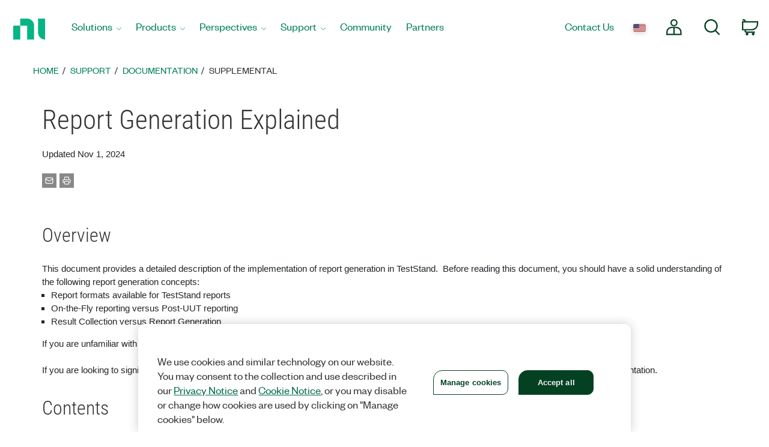

--- FILE ---
content_type: text/html;charset=utf-8
request_url: https://www.ni.com/en/support/documentation/supplemental/06/report-generation-explained.html
body_size: 17668
content:

<!DOCTYPE HTML>
<html lang="en" data-aem-fallback-locale="en">
    <head>
    <meta http-equiv="content-type" content="text/html; charset=UTF-8"/>
	
    <meta http-equiv="content-type" content="text/html; charset=UTF-8"/>
    <meta http-equiv="X-UA-Compatible" content="IE=edge"/>
    <meta name="content-page-ref" content="zmze_9BCaTsrP5wHBvwFTuTdaqUqmsNUvHtsiyyj5T2hldeWzGOLMoRsAFETHzAM0igUCRcTPOJILom8hNS87VFolwF2VEy6Ynws0QNZFakuLMKfHD5wNycOv7b8vu5Y0wqlJQdILb2lTTDSCnvLow"/>
<script defer="defer" type="text/javascript" src="/.rum/@adobe/helix-rum-js@%5E2/dist/rum-standalone.js"></script>
<script>digitalData={"page":{"pageInfo":{"template":"productDoc"}},"product":[{"productInfo":{"productID":"147784"}}]};</script>
    <meta name="Keywords"/>
    <meta name="description" content="This document provides a detailed description of the implementation of report generation in TestStand."/>
    
    <meta name="Language" scheme="rfc3066" content="en"/>
    <meta name="Section" content="support"/>
    <meta name="ContentType" content="supplemental"/>
    <meta name="PageType" content="leaf"/>


    
    	<meta name="ProductCategories" content="147784"/> 
    
    
    
    
    	<meta name="LegacyURLID" content="dztut-3977"/>
    	<meta name="nigen1" content="dztut-3977"/>
    
    <meta name="GlobalScope" content="global"/>

    
        <meta name="DocumentID" content="dztut-3977"/> 
    
    <link rel="shortcut icon" type="image/x-icon" href="//www.ni.com/favicon.ico"/>
    <link rel="icon" type="image/x-icon" href="//www.ni.com/favicon.ico"/>

    
  		<meta name="Robots" content="index, follow">
  	
    
    <meta name="DeliveredBy" content="CMS"/>    
	<meta name="Date" scheme="iso8601" content="2006-08-31T05:00:00"/> <!-- Thu, 31-Aug-2006 12:00AM --> 
    
	
		<meta name="UpdateDate" scheme="iso8601" content="2024-11-01T18:23:53"/> <!-- Fri, 01-Nov-2024 1:23PM --> 
    
	
	<link rel="canonical" href="https://www.ni.com/en/support/documentation/supplemental/06/report-generation-explained.html"/>

    <meta name="docstatus" content="current"/>
    <meta name="cms_countrysite_s" content="en"/>

    

    
	    
	

    
    
    <meta name="Template_s" content="product-documentations"/>

	
	<meta property="og:title" content="Report Generation Explained"/>
    <meta property="og:description" content="This document provides a detailed description of the implementation of report generation in TestStand."/>
	<meta property="og:image" content="https://ni.scene7.com/is/image/ni/logo_2020?wid=450"/>
	<meta name="twitter:card" content="summary_large_image"/>
	<meta name="twitter:image" content="https://ni.scene7.com/is/image/ni/logo_2020?wid=450"/>
	<meta name="twitter:site" content="@NIglobal"/>
	<meta name="twitter:title" content="Report Generation Explained"/>
	<meta name="twitter:description" content="This document provides a detailed description of the implementation of report generation in TestStand."/>

	<link rel="alternate" hreflang="en" href="https://www.ni.com/en/support/documentation/supplemental/06/report-generation-explained.html" data-redir="en" data-nr/>




    
<script src="/etc.clientlibs/ni-commons/components/page/master-page/clientlibs/locale-redirect.lc-ce2d1d9c1dd0902a19edce45449dd2a6-lc.min.js"></script>





    
    
    
    
<link rel="stylesheet" href="/etc.clientlibs/foundation/clientlibs/main.lc-7c56a1defba003257bf2f4de9f0bf4c0-lc.min.css" type="text/css">
<script src="/etc.clientlibs/clientlibs/granite/jquery.lc-7842899024219bcbdb5e72c946870b79-lc.min.js"></script>
<script src="/etc.clientlibs/clientlibs/granite/utils.lc-e7bf340a353e643d198b25d0c8ccce47-lc.min.js"></script>
<script src="/etc.clientlibs/clientlibs/granite/jquery/granite.lc-543d214c88dfa6f4a3233b630c82d875-lc.min.js"></script>
<script src="/etc.clientlibs/foundation/clientlibs/jquery.lc-dd9b395c741ce2784096e26619e14910-lc.min.js"></script>
<script src="/etc.clientlibs/foundation/clientlibs/shared.lc-41f79c8a45bb1766981ec4ca82d7e0e6-lc.min.js"></script>
<script src="/etc.clientlibs/foundation/clientlibs/main.lc-690ba627a9a2eeef0733ede272cf726b-lc.min.js"></script>



    
    
 
    








    

    

    

    
    <title>Report Generation Explained - NI</title><meta name="trafficType" content="bot"/><meta name="CF-search-bot" content="false"/><meta name="cf:country" content="US"/>
    <meta name="ShortTitle" content="Report Generation Explained"/>
    <meta name="EnglishShortTitle" content="Report Generation Explained"/>

     
	 
    


<meta http-equiv="Content-Type" content="text/html; charset=utf-8"/><meta name="Wrapper" content="yes"/><meta name="viewport" content="width=device-width, initial-scale=1"><meta name="wrapperid" content="aem-full"/><link rel="apple-touch-icon" sizes="180x180" href="https://www.ni.com/apple-touch-icon.png"><link rel="icon" href="https://www.ni.com/favicon.ico?v=1"><link rel="icon" type="image/png" sizes="32x32" href="https://www.ni.com/favicon-32x32.png"><link rel="icon" type="image/png" sizes="16x16" href="https://www.ni.com/favicon-16x16.png"><link rel="manifest" href="https://www.ni.com/site.webmanifest"><link rel="mask-icon" href="https://www.ni.com/safari-pinned-tab.svg" color="#03b585"><meta name="msapplication-TileColor" content="#f4f4f4"><meta name="theme-color" content="#f4f4f4"><script type="text/javascript" src="https://js-cdn.dynatrace.com/jstag/188d956ec0f/bf91471sxa/33571669799f8a14_complete.js" crossorigin="anonymous"></script><script type="text/javascript" src="/niassets/jquery/js/jquery.min.js"></script><script>(function(w,d,s,l,i){w[l]=w[l]||[];w[l].push({'gtm.start':
new Date().getTime(),event:'gtm.js'});var f=d.getElementsByTagName(s)[0],
j=d.createElement(s),dl=l!='dataLayer'?'&l='+l:'';j.async=true;j.src=
'https://www.googletagmanager.com/gtm.js?id='+i+dl;f.parentNode.insertBefore(j,f);
})(window,document,'script','dataLayer','GTM-K585V5H');</script><script src="/niassets/js/niua.min.js"></script><script src="/niassets/js/loader.min.js"></script><script>
var DXA_CompanyName = JSON.parse(localStorage.getItem("_6senseCompanyDetails")||'{}')?.company?.name || "";
var DXA_Region = JSON.parse(localStorage.getItem("_6senseCompanyDetails")||'{}')?.company?.region || "";
var DXA_Country = JSON.parse(localStorage.getItem("_6senseCompanyDetails")||'{}')?.company?.country || "";
var DXA_State = JSON.parse(localStorage.getItem("_6senseCompanyDetails")||'{}')?.company?.state || "";
var DXA_City = JSON.parse(localStorage.getItem("_6senseCompanyDetails")||'{}')?.company?.city || "";
var DXA_Industry = JSON.parse(localStorage.getItem("_6senseCompanyDetails")||'{}')?.company?.industry || "";
var DXA_CountryCode = JSON.parse(localStorage.getItem("_6senseCompanyDetails")||'{}')?.company?.country_iso_code || "";
var DXA_EmployeeRange = JSON.parse(localStorage.getItem("_6senseCompanyDetails")||'{}')?.company?.employee_range || "";
var DXA_RevenueRange = JSON.parse(localStorage.getItem("_6senseCompanyDetails")||'{}')?.company?.revenue_range || "";
var DXA_StateCode = JSON.parse(localStorage.getItem("_6senseCompanyDetails")||'{}')?.company?.state_code || "";
var DXA_GeoIPCountry = JSON.parse(localStorage.getItem("_6senseCompanyDetails")||'{}')?.company?.geoIP_country || "";
var DXA_GeoIPState = JSON.parse(localStorage.getItem("_6senseCompanyDetails")||'{}')?.company?.geoIP_state || "";
var DXA_GeoIPCity = JSON.parse(localStorage.getItem("_6senseCompanyDetails")||'{}')?.company?.geoIP_city || "";
var DXA_CompanyMatch = JSON.parse(localStorage.getItem("_6senseCompanyDetails")||'{}')?.company?.company_match || "";
var DXA_AdditionalComment = JSON.parse(localStorage.getItem("_6senseCompanyDetails")||'{}')?.company?.additional_comment || "";
var DXA_ProfileId = (document.cookie.indexOf('profile_id=') > -1) ? document.cookie.match(RegExp('(?:^|;\\s*)profile_id=([^;]*)'))[1] : "";

if(typeof QSI === "undefined") {
    QSI = {};
    QSI.config = {
        externalReference: DXA_ProfileId
    };
}

</script><script>
document.cookie = "survey_country="+(document.querySelector('meta[name="cf:country"]')?.content || '') +";path=/;domain=.ni.com;";
</script><script src="https://www.ni.com/niassets/js/survey.js"></script><script>
window.addEventListener("qsi_js_loaded",
    ()=> {
        if (document.cookie.indexOf("ta_script=")===-1) {
            if ( !/C0004:1/.test(decodeURIComponent(document.cookie.match(RegExp("(?:^|;\\s*)OptanonConsent=([^;]*)"))[1]))) {
                window.QSI.API.SessionRecording.start();
            }

            else {
                let DXA_iterations=0;

                let DXA_Interval=setInterval(function () {
                        DXA_iterations++;

                        if (DXA_iterations > 10 || localStorage.hasOwnProperty("_6senseCompanyDetails")) {
                            clearInterval(DXA_Interval);
                            window.QSI.API.SessionRecording.start();
                            return;
                        }
                    }, 
                300);
            }
        }
    },
false);
</script><script type="text/javascript" src="/niassets/jquery/js/jquery-migrate-1.2.1.min.js"></script><script type="text/javascript" src="/niassets/bootstrap/js/bootstrap.min.js"></script><script type="text/javascript" src="/niassets/jquery/jqueryui/js/jquery-ui.min.js"></script><link rel="stylesheet" href="/niassets/bootstrap/css/bootstrap.min.css"><script type="text/javascript" src="/niassets/ni.min.js"></script><script async="true" type="text/javascript" src="//ni500z.btttag.com/btt.js"></script><link rel="stylesheet" type="text/css" href="/niassets/jquery/jqueryui/css/jquery-ui.min.css"><link rel="stylesheet" type="text/css" href="/niassets/ni.min.css"><script src="/niassets/styleguide/assets/ni-rebrand.min.js"></script><link rel="stylesheet" href="/niassets/styleguide/assets/ni-rebrand.min.css"><script src="https://www.ni.com/oneTrust_production/scripttemplates/otSDKStub.js" data-document-language="true" type="text/javascript" charset="UTF-8" data-domain-script="bb75c949-0c8b-4ead-bf3c-a3c65f899e7a"></script><script type="text/javascript">
function OptanonWrapper() { }
</script><meta name="google-site-verification" content="BulRIQRfCaZ0EXCMZl0gO9uBpVTsKp_zlBi9ikqMKuk"/>

    




<!-- FlexSlider -->
<script defer src="/niassets/flexslider/2.6/jquery.flexslider.js"></script>

<!-- Optional FlexSlider Additions -->
<script src="/niassets/jquery/js/jquery.easing.1.3.js"></script>
<script src="/niassets/jquery/js/jquery.mousewheel.js"></script>
<link rel="stylesheet" href="/niassets/flexslider/2.6/flexslider.css" type="text/css" media="screen"/>

    
<link rel="stylesheet" href="/etc.clientlibs/ni-commons/clientlibs/core-components.lc-058db320149ab9c4818c781050cbb94d-lc.min.css" type="text/css">
<script src="/etc.clientlibs/ni-commons/clientlibs/core-components.lc-3210359bd0842fbf0790a7a54d650471-lc.min.js"></script>





<script>
    var NI = NI || {};
    NI.utils = NI.utils || {};
    NI.utils.browserSize = function() {

        var envs = ['xs', 'sm', 'md', 'lg'];

        var $el = $('<div>');

        $el.appendTo($('body'));

        for (var i = envs.length - 1; i >= 0; i--) {
            var env = envs[i];

            $el.addClass('hidden-'+env);
            if ($el.is(':hidden')) {
                $el.remove();
                return env;
            }
        }

    }
</script>





	



</head>
    <body>

  <div class="ni-page-wrap">

    

<div id='ZN_0wWxj0NUZX5UFeZ'></div><nav class="ni-wrapper-header noindex hidden-print" lang="en"><ul class="flex-container"><li class="ni-logo"><a class="analytics-headerlogo-link" href="https://www.ni.com/en.html"><span class="ni-wrapper-sr-only">Return to Home Page</span></a></li><li class="toggle"><a href="javascript:void(0)" aria-label="Toggle navigation"><span class="icon-bar"></span><span class="icon-bar"></span><span class="icon-bar"></span></a></li><li class="mobile-spacer"></li><li class="header-menu-container"><ni-wrapper-header-menu><ul class="header-menu" role="menubar"><li class="solutions nia-menu-item mega-dropdown" role="menuitem"><a class="analytics-headersolutions-link" href="//www.ni.com/en/solutions.html" aria-haspopup="true" aria-expanded="false">Solutions</a><div class="mega-dropdown-menu"><div class="ni-megamenu-desktop ni-megamenu-solutions ni-wrapper-multi-column"><div><div class="h3">Industries</div><ul><li><a class="analytics-mmsolutions-link" href="//www.ni.com/en/solutions/academic-research.html">Academic and Research</a></li><li><a class="analytics-mmsolutions-link" href="//www.ni.com/en/solutions/aerospace-defense.html">Aerospace, Defense, and Government</a></li><li><a class="analytics-mmsolutions-link" href="//www.ni.com/en/solutions/electronics.html">Electronics</a></li><li><a class="analytics-mmsolutions-link" href="//www.ni.com/en/solutions/energy.html">Energy</a></li><li><a class="analytics-mmsolutions-link" href="//www.ni.com/en/solutions/industrial-machinery.html">Industrial Machinery</a></li><li><a class="analytics-mmsolutions-link" href="https://www.ni.com/en/solutions/life-sciences.html">Life Sciences</a></li><li><a class="analytics-mmsolutions-link" href="//www.ni.com/en/solutions/semiconductor.html">Semiconductor</a></li><li><a class="analytics-mmsolutions-link" href="//www.ni.com/en/solutions/transportation.html">Transportation</a></li></ul></div><div><div class="h3">Product Life Cycles</div><ul><li><a class="analytics-mmsolutions-link" href="//www.ni.com/en/solutions/design-prototype.html">Design and Prototype</a></li><li><a class="analytics-mmsolutions-link" href="//www.ni.com/en/solutions/validation.html">Validation</a></li><li><a class="analytics-mmsolutions-link" href="//www.ni.com/en/solutions/production.html">Production</a></li></ul></div><div><div class="h3">Focus Areas</div><ul><li><a class="analytics-mmsolutions-link" href="//www.ni.com/en/solutions/5g-6g.html">5G and 6G Technology</a></li><li><a class="analytics-mmsolutions-link" href="//www.ni.com/en/solutions/transportation/adas-and-autonomous-driving-testing.html">ADAS and Autonomous Driving Testing</a></li><li><a class="analytics-mmsolutions-link" href="https://www.ni.com/en/solutions/ai-test-measurement.html">Artificial Intelligence</a></li><li><a class="analytics-mmsolutions-link" href="//www.ni.com/en/solutions/transportation/electric-vehicle-test.html">Electric Vehicle Test</a></li><li><a class="analytics-mmsolutions-link" href="//www.ni.com/en/solutions/lifecycle-analytics.html">Lifecycle Analytics</a></li><li><a class="analytics-mmsolutions-link" href="//www.ni.com/en/solutions/aerospace-defense/radar-electronic-warfare-sigint.html">Radar and Electronic Warfare</a></li><li><a class="analytics-mmsolutions-link" href="//www.ni.com/en/solutions/aerospace-defense/space-launch-exploration.html">Space Launch and Exploration</a></li><li><a class="analytics-mmsolutions-link" href="https://www.ni.com/en/solutions/semiconductor/validation-lab-innovations.html">Validation Lab Innovations</a></li></ul></div><div><a class="analytics-mmsolutions-link link-with-arrow" href="//www.ni.com/en/solutions.html">See our approach to solutions</a><div class="solutions-menu-component"><img class="solutions-menu-component-image" src="https://ni.scene7.com/is/image/ni/02_patrick_robinson_0043_255x95"><div class="solutions-menu-component-title">Get a Helping Hand</div><div class="solutions-menu-component-body">From troubleshooting technical issues and product recommendations, to quotes and orders, we’re here to help.</div><a class="analytics-mmsolutions-image learn-more-link" href="//www.ni.com/en/contact-us.html">Contact Us</a></div></div></div></div></li><li class="products nia-menu-item mega-dropdown" role="menuitem"><a class="analytics-headerproducts-link" href="//www.ni.com/en/shop.html" aria-haspopup="true" aria-expanded="false">Products</a><div class="mega-dropdown-menu"><div class="ni-megamenu-desktop ni-megamenu-products ni-wrapper-multi-column"><div><div class="h3">Software</div><a class="view-all-link view-all-link-products" href="//www.ni.com/en/shop/software-portfolio.html">View All Software</a><div class="h4">Test Automation</div><ul><li><a class="analytics-mmproducts-link" href="//www.ni.com/en/shop/labview.html">LabVIEW</a></li><li><a class="analytics-mmproducts-link" href="//www.ni.com/en/shop/labview/labview-plus-suite.html">LabVIEW+ Suite</a></li><li><a class="analytics-mmproducts-link" href="//www.ni.com/en/shop/electronic-test-instrumentation/application-software-for-electronic-test-and-instrumentation-category/what-is-teststand.html">TestStand (Test Execution)</a></li><li><a class="analytics-mmproducts-link" href="//www.ni.com/en/shop/data-acquisition-and-control/application-software-for-data-acquisition-and-control-category/what-is-veristand.html">VeriStand (HIL Test Development)</a></li></ul><div class="h4">Free Interactive Test Software</div><ul><li><a class="analytics-mmproducts-link" href="//www.ni.com/en/shop/data-acquisition-and-control/flexlogger.html">FlexLogger (for DAQ hardware)</a></li><li><a class="analytics-mmproducts-link" href="https://www.ni.com/en/shop/electronic-test-instrumentation/application-software-for-electronic-test-and-instrumentation-category/instrumentstudio.html">InstrumentStudio (for PXI hardware)</a></li></ul><div class="h4">Test Analytics and Operations</div><ul><li><a class="analytics-mmproducts-link" href="//www.ni.com/en/shop/data-acquisition-and-control/application-software-for-data-acquisition-and-control-category/what-is-diadem.html">DIAdem (for Analysis and Visualization)</a></li><li><a class="analytics-mmproducts-link" href="//www.ni.com/en/shop/electronic-test-instrumentation/application-software-for-electronic-test-and-instrumentation-category/systemlink.html">SystemLink (Test Operations)</a></li><li><a class="analytics-mmproducts-link" href="//www.ni.com/en/shop/electronic-test-instrumentation/application-software-for-electronic-test-and-instrumentation-category/what-is-optimalplusgo.html">OptimalPlus GO (Manufacturing Analytics)</a></li></ul><div class="h3">SERVICES</div><a class="view-all-link view-all-link-products" href="//www.ni.com/en/shop/services.html">View All Services</a><ul><li><a class="analytics-mmproducts-link" href="//www.ni.com/en/shop/services/hardware/repair-replacement-services.html">Repair Services</a></li><li><a class="analytics-mmproducts-link" href="//www.ni.com/en/shop/services/hardware/calibration-services.html">Calibration</a></li><li><a class="analytics-mmproducts-link" href="https://www.ni.com/en/shop/services/education-services.html">Training Courses</a></li></ul></div><div><div class="h3">HARDWARE</div><a class="view-all-link view-all-link-products" href="https://www.ni.com/en/shop.html#pinned-nav-section1">View All Hardware</a><div class="h4">Data Acquisition and Control</div><ul><li><a class="analytics-mmproducts-link" href="//www.ni.com/en/shop/data-acquisition.html">Learn About DAQ</a></li><li><a class="analytics-mmproducts-link" href="https://www.ni.com/en/shop/data-acquisition/miodaq-devices.html">New DAQ Hardware (mioDAQ)</a></li><li><a class="analytics-mmproducts-link" href="//www.ni.com/en-us/shop/category/multifunction-io.html">Multifunction I/O</a></li><li><a class="analytics-mmproducts-link" href="//www.ni.com/en-us/shop/category/voltage.html">Voltage</a></li><li><a class="analytics-mmproducts-link" href="//www.ni.com/en-us/shop/category/digital-io.html">Digital I/O</a></li><li><a class="analytics-mmproducts-link" href="//www.ni.com/en-us/shop/category/temperature.html">Temperature</a></li><li><a class="analytics-mmproducts-link" href="//www.ni.com/en-us/shop/category/sound-and-vibration.html">Sound and Vibration</a></li><li><a class="analytics-mmproducts-link" href="//www.ni.com/en-us/shop/category/current.html">Current</a></li><li><a class="analytics-mmproducts-link" href="//www.ni.com/en-us/shop/category/strain-pressure-and-force.html">Strain, Pressure, and Force</a></li></ul><div class="h4">Communication Interfaces</div><ul><li><a class="analytics-mmproducts-link" href="//www.ni.com/en-us/shop/category/software-defined-radios.html">Software Defined Radios</a></li><li><a class="analytics-mmproducts-link" href="//www.ni.com/en-us/shop/category/gpib-serial-and-ethernet.html">GPIB, Serial, and Ethernet</a></li><li><a class="analytics-mmproducts-link" href="//www.ni.com/en-us/shop/category/industrial-communication-buses.html">Industrial Communication Buses</a></li><li><a class="analytics-mmproducts-link" href="//www.ni.com/en-us/shop/category/vehicle-communication-buses.html">Vehicle Communication Buses</a></li><li><a class="analytics-mmproducts-link" href="//www.ni.com/en-us/shop/category/avionics-communication-buses.html">Avionics Communication Buses</a></li></ul></div><div><div class="h4">PXI Instrumentation</div><ul><li><a class="analytics-mmproducts-link" href="//www.ni.com/en-us/shop/category/switches.html">Switches</a></li><li><a class="analytics-mmproducts-link" href="//www.ni.com/en-us/shop/category/oscilloscopes-and-digitizers.html">Oscilloscopes</a></li><li><a class="analytics-mmproducts-link" href="//www.ni.com/en-us/shop/category/digital-multimeters.html">Digital Multimeters</a></li><li><a class="analytics-mmproducts-link" href="//www.ni.com/en-us/shop/category/waveform-generators.html">Waveform Generators</a></li><li><a class="analytics-mmproducts-link" href="//www.ni.com/en-us/shop/category/rf-signal-generators.html">RF Signal Generators</a></li><li><a class="analytics-mmproducts-link" href="//www.ni.com/en-us/shop/category/source-measure-units-and-lcr-meters.html">SMUs and LCR Meters</a></li><li><a class="analytics-mmproducts-link" href="//www.ni.com/en-us/shop/category/power-supplies-and-loads.html">Power Supplies and Loads</a></li><li><a class="analytics-mmproducts-link" href="//www.ni.com/en-us/shop/category/vector-signal-transceivers.html">Vector Signal Transceivers</a></li><li><a class="analytics-mmproducts-link" href="//www.ni.com/en-us/shop/category/flexrio-custom-instruments-and-processing.html">FlexRIO Instruments</a></li></ul><div class="h3">Accessories</div><ul><li><a class="analytics-mmproducts-link" href="//www.ni.com/en-us/shop/category/power-accessories.html">Power Accessories</a></li><li><a class="analytics-mmproducts-link" href="//www.ni.com/en-us/shop/category/connectors.html">Connectors</a></li><li><a class="analytics-mmproducts-link" href="//www.ni.com/en-us/shop/category/cables.html">Cables</a></li><li><a class="analytics-mmproducts-link" href="//www.ni.com/en-us/shop/category/sensors.html">Sensors</a></li></ul><div class="h3">RESOURCES</div><ul><li><a class="analytics-mmproducts-link" href="https://www.ni.com/en/shop/resources.html">Ordering Resources</a></li><li><a class="analytics-mmproducts-link" href="//www.ni.com/en/partners/distributors.html">Distributors</a></li><li><a class="analytics-mmproducts-link" href="https://www.ni.com/en/shop/advisors.html">System Advisors</a></li></ul></div><div><a class="analytics-mmproducts-link link-with-arrow" href="//www.ni.com/en/shop.html">See all products</a><div class="ni-live-image"><a class="analytics-mmproducts-image" href="https://www.ni.com/en/shop/compactdaq.html"><div class="ni-live-text"><div class="h4">CompactDAQ</div><p>Modular Data Acquisition</p></div></a></div><div class="ni-live-image"><a class="analytics-mmproducts-image" href="https://www.ni.com/en/shop/compactrio.html"><div class="ni-live-text"><div class="h4">CompactRIO</div><p>Distributed Measurement and Control</p></div></a></div><div class="ni-live-image"><a class="analytics-mmproducts-image" href="https://www.ni.com/en/shop/pxi.html"><div class="ni-live-text"><div class="h4">PXI</div><p>High-Performance Test</p></div></a></div><div class="ni-live-image"><a class="analytics-mmproducts-image" href="https://www.ni.com/en/shop/labview/labview-plus-suite.html"><div class="ni-live-text"><div class="h4">LabVIEW+ Suite</div><p>Automated Test System Development Software</p></div></a></div></div></div></div></li><li class="perspectives nia-menu-item mega-dropdown" role="menuitem"><a class="analytics-headerperspectives-link" href="//www.ni.com/en/perspectives.html" aria-haspopup="true" aria-expanded="false">Perspectives</a><div class="mega-dropdown-menu"><div class="ni-megamenu-desktop ni-megamenu-perspectives"><div class="perspectives-menu-description"><div class="h3">Perspectives</div><p class="perspectives-short-text">Perspectives showcases how NI sees what’s next in the world of test and technology.</p><a href="https://www.ni.com/en/perspectives.html" class="ni-btn view-all-link-perspectives">View all articles</a></div><div class="perspectives-menu-component"><img class="perspectives-menu-component-image" src="https://ni.scene7.com/is/image/ni/AdobeStock_538838391_249x112" loading="lazy"><div class="perspectives-menu-component-title">Charting the Course for Test Development with LabVIEW</div><div class="perspectives-menu-component-body">LabVIEW remains key in test, promising speed, efficiency, and new features with NI’s investment in core tech, community, and integration.</div><a class="analytics-mmperspectives-image learn-more-link" href="https://www.ni.com/en/perspectives/charting-course-test-development-labview.html">Read our featured article</a></div></div></div></li><li class="support nia-menu-item mega-dropdown" role="menuitem"><a class="analytics-headersupport-link" href="//www.ni.com/en/support.html" aria-haspopup="true" aria-expanded="false">Support</a><div class="mega-dropdown-menu"><div class="ni-megamenu-desktop ni-megamenu-support ni-wrapper-multi-column"><div><div class="h3">Resources</div><a class="view-all-link view-all-link-support" href="https://www.ni.com/en/support.html">View All Support Resources</a><ul><li><a class="analytics-mmsupport-link" href="//www.ni.com/en/support/downloads.html">Software Downloads</a></li><li><a class="analytics-mmsupport-link" href="//www.ni.com/myni/products/en/">Register and Activate</a></li><li><a class="analytics-mmsupport-link" href="https://www.ni.com/docs/">Product Documentation</a></li><li><a class="analytics-mmsupport-link" href="//www.ni.com/en/support/documentation/release-notes.html">Release Notes</a></li><li><a class="analytics-mmsupport-link" href="https://www.ni.com/en/shop/services/education-services.html">Training Courses</a></li><li><a class="analytics-mmsupport-link" href="//learn.ni.com">On-Demand Learning</a></li><li><a class="analytics-mmsupport-link" href="https://www.ni.com/en/search.html?pg=1&ps=10&sn=catnav:sup.kbs">KnowledgeBase</a></li><li><a class="analytics-mmsupport-link" href="//forums.ni.com/t5/Example-Programs/ct-p/code-documents">Code Examples</a></li></ul><div class="h3">Request Support</div><p>You can request repair, RMA, schedule calibration, or get technical support. A valid service agreement may be required.</p><a class="analytics-mmsupport-link link-with-arrow" href="https://www.ni.com/my-support/s/service-requests">Open a service request</a></div><div><div class="h3">Popular Software Downloads</div><a class="view-all-link view-all-link-support" href="//www.ni.com/en/search.html?pg=1&ps=10&sn=catnav:sup.dwl.pdl">See all Software Product Downloads</a><div class="ni-software-download-image"><a class="analytics-mmsupport-image" href="https://www.ni.com/en/support/downloads/software-products/download.labview.html"><img src="https://ni.scene7.com/is/image/ni/LabVIEW?$ni-icon-pm$" loading="lazy" alt="icon of LabVIEW logo"><div class="h3">LabVIEW</div></a></div><div class="ni-software-download-image"><a class="analytics-mmsupport-image" href="https://www.ni.com/en/support/downloads/software-products/download.multisim.html"><img src="https://ni.scene7.com/is/image/ni/Multisim_BG?$ni-icon-pm$" loading="lazy" alt="icon of Multisim logo"><div class="h3">Multisim</div></a></div><div class="ni-software-download-image"><a class="analytics-mmsupport-image" href="https://www.ni.com/en/support/downloads/software-products/download.academic-volume-license.html"><img src="https://ni.scene7.com/is/image/ni/sw_suites_bundles?$ni-icon-pm$" loading="lazy" alt="icon of Academic Volume License logo"><div class="h3">Academic Volume License</div></a></div></div><div><div class="h3">Popular Driver Downloads</div><a class="view-all-link view-all-link-support" href="https://www.ni.com/en/search.html?pg=1&ps=10&sb=%2Brelevancy&sn=catnav:sup.dwl.ndr">See all Driver Software Downloads</a><ul><li><a class="analytics-mmsupport-link" href="https://www.ni.com/en/support/downloads/drivers/download.ni-daq-mx.html">NI-DAQmx</a><p>Provides support for NI data acquisition and signal conditioning devices. </p></li><li><a class="analytics-mmsupport-link" href="//www.ni.com/en/support/downloads/drivers/download.ni-visa.html">NI-VISA</a><p>Provides support for Ethernet, GPIB, serial, USB, and other types of instruments. </p></li><li><a class="analytics-mmsupport-link" href="//www.ni.com/en/support/downloads/drivers/download.ni-488-2.html">NI-488.2</a><p>Provides support for NI GPIB controllers and NI embedded controllers with GPIB ports. </p></li></ul></div></div></div></li><li class="community nia-menu-item" role="menuitem"><a class="analytics-headercommunity-link" href="//forums.ni.com/">Community</a></li><li class="partners nia-menu-item" role="menuitem"><a class="analytics-headerpartners-link" href="https://www.ni.com/en/partners.html">Partners</a></li><li class="nia-menu-item spacer" role="none"></li><li class="contact nia-menu-item nia-utils" role="menuitem"><a class="analytics-header-link" href="//www.ni.com/en/contact-us.html">Contact Us</a><ni-wrapper-global-gateway><a class="global-gateway analytics-header-link" href="" aria-label="Country or language selection"><img src="" alt="flag representing the selected language" width="21"></a></ni-wrapper-global-gateway></li><li class="nia-menu-item nia-utils header-icon account" role="menuitem"><ni-wrapper-desktop-account-menu><a class="account-link" href="#" data-logged-in-link="//www.ni.com/myni/dashboard/"><svg viewbox="0 0 27.8 27.8"><path d="M18.16,6.15a5,5,0,1,1-5-5A5,5,0,0,1,18.16,6.15Zm-1,8h-8a8,8,0,0,0-8,8v4h24v-4A8,8,0,0,0,17.14,14.16Zm-4-.49V26.13"></path></svg><span class="ni-wrapper-sr-only">My Account</span></a><div class="account-content"></div><template id="ni-wrapper-my-account-logged-out-desktop"><a class="analytics-headeraccount-link my-account-link" href="http://www.ni.com/myni/dashboard/">My Account</a><hr><a class="analytics-headerlogin-link" href="https://lumen.ni.com/nicif/$NLS$/header_login/content.xhtml?action=login&du=$HREF$">Log in</a><br><a class="analytics-header-createaccount-link" href="https://lumen.ni.com/nicif/$NLS$/header_login/content.xhtml?action=create&du=$HREF$">Create an Account</a></template><template id="ni-wrapper-my-account-logged-in-desktop"><a class="analytics-headeraccount-link my-account-link" href="http://www.ni.com/myni/dashboard/">My Account</a><a class="analytics-headerorders-link" href="https://www.ni.com/my/s/orders/">Orders</a><br><a class="analytics-headerquotes-link" href="https://www.ni.com/my/s/quotes">Quotes</a><br><a class="analytics-headermyproducts-link" href="https://www.ni.com/myni/products">My Products</a><br><a class="analytics-headermysubscriptions-link" href="https://www.ni.com/my/s/subscriptions">Manage Software</a><br><a class="analytics-headerservice-link" href="https://www.ni.com/my-support/s/service-requests">Service requests</a><br><a class="analytics-headerlearnerdashboard-link" href="https://learn.ni.com/learn">Learner Dashboard</a><br><a class="" href="https://www.ni.com/en/help-center">Customer Service Help</a><hr><a class="analytics-headerlogout-link logout-link" href="https://lumen.ni.com/idp/slo/logout">Log Out</a></template><template id="ni-wrapper-my-account-logged-out-mobile"><ul class="ni-wrapper-flatten"><li><hr><a class="analytics-headeraccount-link closed-list" href="http://www.ni.com/myni/dashboard/">My Account</a><hr></li><li><a class="analytics-headerlogin-link" href="https://lumen.ni.com/nicif/$NLS$/header_login/content.xhtml?action=login&du=$HREF$">Log in</a></li><li><a class="analytics-header-createaccount-link" href="https://lumen.ni.com/nicif/$NLS$/header_login/content.xhtml?action=create&du=$HREF$">Create an Account</a></li></ul></template><template id="ni-wrapper-my-account-logged-in-mobile"><ul class="ni-wrapper-flatten"><li><a class="open-list analytics-headeraccount-link ni-wrapper-account-name" href="javascript:void(0);" data-target="1"></a><ul data-depth="1" style="display: none;"><li class="ni-wrapper-mobile-account-back"><a class="open-list analytics-headeraccount-link back-mega-menu-link" href="javascript:void(0);" data-target="0">Back</a></li><li><a class="analytics-headeraccount-link" href="http://www.ni.com/myni/dashboard/">My Account</a></li><li><a class="analytics-headerorders-link" href="https://www.ni.com/my/s/orders/">Orders</a></li><li><a class="analytics-headerquotes-link" href="https://www.ni.com/my/s/quotes">Quotes</a></li><li><a class="analytics-headermyproducts-link" href="https://www.ni.com/myni/products">My Products</a></li><li><a class="analytics-headermysubscriptions-link" href="https://www.ni.com/my/s/subscriptions">Manage Software</a></li><li><a class="analytics-headerservice-link" href="https://www.ni.com/my-support/s/service-requests">Service requests</a></li><li><a class="analytics-headerlearnerdashboard-link" href="https://learn.ni.com/learn">Learner Dashboard</a></li><li><a class="" href="https://www.ni.com/en/help-center">Customer Service Help</a></li><li class="logout-mobile"><hr><a class="analytics-headerlogout-link" href="https://lumen.ni.com/idp/slo/logout">Log Out</a></li></ul></li><li class="logout-mobile"><hr><a class="analytics-headerlogout-link" href="https://lumen.ni.com/idp/slo/logout">Log Out</a></li></ul></template></ni-wrapper-desktop-account-menu></li><li class="nia-menu-item nia-utils header-icon wrapper-search" role="menuitem"><a href="#" id="wrapperSearchId"><svg viewbox="0 0 26.33 26.84"><circle cx="11.15" cy="11.15" r="10"/><path d="M21.76,23.09l7.07,7.07" transform="translate(-3.64 -4.47)"/></svg><span class="ni-wrapper-sr-only">Search</span></a></li><li role="none"><ni-wrapper-search-form class="wrapper-search-form"><form id="wrapper-search-form" name="autoComplete-global" type="GET" action="//www.ni.com/en-us/search.html" role="search"><div class="autoCompleteItem-global"><input type="text" name="q" placeholder="Search for things like download LabVIEW" class="niAutocompleteInput" data-search-type="globalSearch" role="searchbox" aria-label="Search terms"><button type="submit" class="search-submit" aria-label="Search the site"><svg viewbox="0 0 26.33 26.84"><circle cx="11.15" cy="11.15" r="10"/><path d="M21.76,23.09l7.07,7.07" transform="translate(-3.64 -4.47)"/></svg></button><button type="reset" class="close" aria-label="Close search"></button></div></form></ni-wrapper-search-form></li></ul></ni-wrapper-header-menu></li><li class="nia-menu-item nia-utils header-icon cart-badge" data-badge="0"><ni-wrapper-cart-icon><a class="analytics-headercart-link" href="https://sine.ni.com/apps/utf8/nios.store?action=view_cart"><svg viewbox="0 0 27.82 27.82"><path class="header-icon" d="M4.71,21.73H20.52A9.72,9.72,0,0,0,30.24,12V8.24H4.71V21.73Z" transform="translate(-3.56 -3.71)"></path><path class="header-icon" d="M9.06,21.47v2.11a2.44,2.44,0,0,0,2.4,2.47H25.67M4.48,4.86H6.65A2.44,2.44,0,0,1,9.06,7.33V8.47" transform="translate(-3.56 -3.71)"></path><path class="header-icon" d="M21.58,29.18A1.2,1.2,0,1,0,22.78,28,1.2,1.2,0,0,0,21.58,29.18Zm-10.51,0A1.21,1.21,0,1,0,12.27,28,1.2,1.2,0,0,0,11.07,29.18Z" transform="translate(-3.56 -3.71)"></path></svg><span class="ni-wrapper-sr-only">Cart</span></a></ni-wrapper-cart-icon></li><li class="mobile-nav ni-megamenu-mobile" data-depth="0"><input type="hidden" id="mobileNavPos"><ul data-depth="0" style="display: block; left: 0px;"><li><a href="javascript:void(0);" class="open-list analytics-headersolutions-link" data-target="1">Solutions</a><ul class="alt-menu-ul" data-depth="1" style="display: none;"><li><a class="analytics-mmsolutions-link back-mega-menu-link">Back</a></li><li><div class="h3">Industries</div></li><li><a class="analytics-mmsolutions-link" href="//www.ni.com/en/solutions/academic-research.html">Academic and Research</a></li><li><a class="analytics-mmsolutions-link" href="//www.ni.com/en/solutions/aerospace-defense.html">Aerospace, Defense, and Government</a></li><li><a class="analytics-mmsolutions-link" href="//www.ni.com/en/solutions/electronics.html">Electronics</a></li><li><a class="analytics-mmsolutions-link" href="//www.ni.com/en/solutions/energy.html">Energy</a></li><li><a class="analytics-mmsolutions-link" href="//www.ni.com/en/solutions/industrial-machinery.html">Industrial Machinery</a></li><li><a class="analytics-mmsolutions-link" href="https://www.ni.com/en/solutions/life-sciences.html">Life Sciences</a></li><li><a class="analytics-mmsolutions-link" href="//www.ni.com/en/solutions/semiconductor.html">Semiconductor</a></li><li><a class="analytics-mmsolutions-link" href="//www.ni.com/en/solutions/transportation.html">Transportation</a></li><li><div class="h3">Product Life Cycles</div></li><li><a class="analytics-mmsolutions-link" href="//www.ni.com/en/solutions/design-prototype.html">Design and Prototype</a></li><li><a class="analytics-mmsolutions-link" href="//www.ni.com/en/solutions/validation.html">Validation</a></li><li><a class="analytics-mmsolutions-link" href="//www.ni.com/en/solutions/production.html">Production</a></li><li><div class="h3">Focus Areas</div></li><li><a class="analytics-mmsolutions-link" href="//www.ni.com/en/solutions/5g-6g.html">5G and 6G Technology</a></li><li><a class="analytics-mmsolutions-link" href="//www.ni.com/en/solutions/transportation/adas-and-autonomous-driving-testing.html">ADAS and Autonomous Driving Testing</a></li><li><a class="analytics-mmsolutions-link" href="https://www.ni.com/en/solutions/ai-test-measurement.html">Artificial Intelligence</a></li><li><a class="analytics-mmsolutions-link" href="//www.ni.com/en/solutions/transportation/electric-vehicle-test.html">Electric Vehicle Test</a></li><li><a class="analytics-mmsolutions-link" href="//www.ni.com/en/solutions/lifecycle-analytics.html">Lifecycle Analytics</a></li><li><a class="analytics-mmsolutions-link" href="//www.ni.com/en/solutions/aerospace-defense/radar-electronic-warfare-sigint.html">Radar and Electronic Warfare</a></li><li><a class="analytics-mmsolutions-link" href="//www.ni.com/en/solutions/aerospace-defense/space-launch-exploration.html">Space Launch and Exploration</a></li><li><a class="analytics-mmsolutions-link" href="https://www.ni.com/en/solutions/semiconductor/validation-lab-innovations.html">Validation Lab Innovations</a></li><li><a class="analytics-mmsolutions-link link-with-arrow" href="//www.ni.com/en/solutions.html">See our approach to solutions</a></li></ul></li><li><a href="javascript:void(0);" class="open-list analytics-headerproducts-link" data-target="1">Products</a><ul class="alt-menu-ul" data-depth="1" style="display: none;"><li><a class="analytics-mmproducts-link back-mega-menu-link">Back</a></li><li><div class="h3">Software</div></li><li><a class="view-all-link view-all-link-products" href="//www.ni.com/en/shop/software-portfolio.html">View All Software</a></li><li><div class="h4">Test Automation</div></li><li><a class="analytics-mmproducts-link" href="//www.ni.com/en/shop/labview.html">LabVIEW</a></li><li><a class="analytics-mmproducts-link" href="//www.ni.com/en/shop/labview/labview-plus-suite.html">LabVIEW+ Suite</a></li><li><a class="analytics-mmproducts-link" href="//www.ni.com/en/shop/electronic-test-instrumentation/application-software-for-electronic-test-and-instrumentation-category/what-is-teststand.html">TestStand (Test Execution)</a></li><li><a class="analytics-mmproducts-link" href="//www.ni.com/en/shop/data-acquisition-and-control/application-software-for-data-acquisition-and-control-category/what-is-veristand.html">VeriStand (HIL Test Development)</a></li><li><div class="h4">Free Interactive Test Software</div></li><li><a class="analytics-mmproducts-link" href="//www.ni.com/en/shop/data-acquisition-and-control/flexlogger.html">FlexLogger (for DAQ hardware)</a></li><li><a class="analytics-mmproducts-link" href="https://www.ni.com/en/shop/electronic-test-instrumentation/application-software-for-electronic-test-and-instrumentation-category/instrumentstudio.html">InstrumentStudio (for PXI hardware)</a></li><li><div class="h4">Test Analytics and Operations</div></li><li><a class="analytics-mmproducts-link" href="//www.ni.com/en/shop/data-acquisition-and-control/application-software-for-data-acquisition-and-control-category/what-is-diadem.html">DIAdem (for Analysis and Visualization)</a></li><li><a class="analytics-mmproducts-link" href="//www.ni.com/en/shop/electronic-test-instrumentation/application-software-for-electronic-test-and-instrumentation-category/systemlink.html">SystemLink (Test Operations)</a></li><li><a class="analytics-mmproducts-link" href="//www.ni.com/en/shop/electronic-test-instrumentation/application-software-for-electronic-test-and-instrumentation-category/what-is-optimalplusgo.html">OptimalPlus GO (Manufacturing Analytics)</a></li><li><div class="h3">SERVICES</div></li><li><a class="view-all-link view-all-link-products" href="//www.ni.com/en/shop/services.html">View All Services</a></li><li><a class="analytics-mmproducts-link" href="//www.ni.com/en/shop/services/hardware/repair-replacement-services.html">Repair Services</a></li><li><a class="analytics-mmproducts-link" href="//www.ni.com/en/shop/services/hardware/calibration-services.html">Calibration</a></li><li><a class="analytics-mmproducts-link" href="https://www.ni.com/en/shop/services/education-services.html">Training Courses</a></li><li><div class="h3">HARDWARE</div></li><li><a class="view-all-link view-all-link-products" href="https://www.ni.com/en/shop.html#pinned-nav-section1">View All Hardware</a></li><li><div class="h4">Data Acquisition and Control</div></li><li><a class="analytics-mmproducts-link" href="//www.ni.com/en/shop/data-acquisition.html">Learn About DAQ</a></li><li><a class="analytics-mmproducts-link" href="https://www.ni.com/en/shop/data-acquisition/miodaq-devices.html">New DAQ Hardware (mioDAQ)</a></li><li><a class="analytics-mmproducts-link" href="//www.ni.com/en-us/shop/category/multifunction-io.html">Multifunction I/O</a></li><li><a class="analytics-mmproducts-link" href="//www.ni.com/en-us/shop/category/voltage.html">Voltage</a></li><li><a class="analytics-mmproducts-link" href="//www.ni.com/en-us/shop/category/digital-io.html">Digital I/O</a></li><li><a class="analytics-mmproducts-link" href="//www.ni.com/en-us/shop/category/temperature.html">Temperature</a></li><li><a class="analytics-mmproducts-link" href="//www.ni.com/en-us/shop/category/sound-and-vibration.html">Sound and Vibration</a></li><li><a class="analytics-mmproducts-link" href="//www.ni.com/en-us/shop/category/current.html">Current</a></li><li><a class="analytics-mmproducts-link" href="//www.ni.com/en-us/shop/category/strain-pressure-and-force.html">Strain, Pressure, and Force</a></li><li><div class="h4">Communication Interfaces</div></li><li><a class="analytics-mmproducts-link" href="//www.ni.com/en-us/shop/category/software-defined-radios.html">Software Defined Radios</a></li><li><a class="analytics-mmproducts-link" href="//www.ni.com/en-us/shop/category/gpib-serial-and-ethernet.html">GPIB, Serial, and Ethernet</a></li><li><a class="analytics-mmproducts-link" href="//www.ni.com/en-us/shop/category/industrial-communication-buses.html">Industrial Communication Buses</a></li><li><a class="analytics-mmproducts-link" href="//www.ni.com/en-us/shop/category/vehicle-communication-buses.html">Vehicle Communication Buses</a></li><li><a class="analytics-mmproducts-link" href="//www.ni.com/en-us/shop/category/avionics-communication-buses.html">Avionics Communication Buses</a></li><li><div class="h4">PXI Instrumentation</div></li><li><a class="analytics-mmproducts-link" href="//www.ni.com/en-us/shop/category/switches.html">Switches</a></li><li><a class="analytics-mmproducts-link" href="//www.ni.com/en-us/shop/category/oscilloscopes-and-digitizers.html">Oscilloscopes</a></li><li><a class="analytics-mmproducts-link" href="//www.ni.com/en-us/shop/category/digital-multimeters.html">Digital Multimeters</a></li><li><a class="analytics-mmproducts-link" href="//www.ni.com/en-us/shop/category/waveform-generators.html">Waveform Generators</a></li><li><a class="analytics-mmproducts-link" href="//www.ni.com/en-us/shop/category/rf-signal-generators.html">RF Signal Generators</a></li><li><a class="analytics-mmproducts-link" href="//www.ni.com/en-us/shop/category/source-measure-units-and-lcr-meters.html">SMUs and LCR Meters</a></li><li><a class="analytics-mmproducts-link" href="//www.ni.com/en-us/shop/category/power-supplies-and-loads.html">Power Supplies and Loads</a></li><li><a class="analytics-mmproducts-link" href="//www.ni.com/en-us/shop/category/vector-signal-transceivers.html">Vector Signal Transceivers</a></li><li><a class="analytics-mmproducts-link" href="//www.ni.com/en-us/shop/category/flexrio-custom-instruments-and-processing.html">FlexRIO Instruments</a></li><li><div class="h3">Accessories</div></li><li><a class="analytics-mmproducts-link" href="//www.ni.com/en-us/shop/category/power-accessories.html">Power Accessories</a></li><li><a class="analytics-mmproducts-link" href="//www.ni.com/en-us/shop/category/connectors.html">Connectors</a></li><li><a class="analytics-mmproducts-link" href="//www.ni.com/en-us/shop/category/cables.html">Cables</a></li><li><a class="analytics-mmproducts-link" href="//www.ni.com/en-us/shop/category/sensors.html">Sensors</a></li><li><div class="h3">RESOURCES</div></li><li><a class="analytics-mmproducts-link" href="https://www.ni.com/en/shop/resources.html">Ordering Resources</a></li><li><a class="analytics-mmproducts-link" href="//www.ni.com/en/partners/distributors.html">Distributors</a></li><li><a class="analytics-mmproducts-link" href="https://www.ni.com/en/shop/advisors.html">System Advisors</a></li><li><a class="analytics-mmproducts-link link-with-arrow" href="//www.ni.com/en/shop.html">See all products</a></li></ul></li><li><a href="//www.ni.com/en/perspectives.html" class="closed-list analytics-headerperspectives-link">Perspectives</a></li><li><a href="javascript:void(0);" class="open-list analytics-headersupport-link" data-target="1">Support</a><ul class="alt-menu-ul" data-depth="1" style="display: none;"><li><a class="analytics-mmsupport-link back-mega-menu-link">Back</a></li><li><div class="h3">Resources</div></li><li><a class="view-all-link view-all-link-support" href="https://www.ni.com/en/support.html">View All Support Resources</a></li><li><a class="analytics-mmsupport-link closed-list" href="//www.ni.com/en/support/downloads.html">Software Downloads</a></li><li><a class="analytics-mmsupport-link closed-list" href="//www.ni.com/myni/products/en/">Register and Activate</a></li><li><a class="analytics-mmsupport-link closed-list" href="https://www.ni.com/docs/">Product Documentation</a></li><li><a class="analytics-mmsupport-link closed-list" href="//www.ni.com/en/support/documentation/release-notes.html">Release Notes</a></li><li><a class="analytics-mmsupport-link closed-list" href="https://www.ni.com/en/shop/services/education-services.html">Training Courses</a></li><li><a class="analytics-mmsupport-link closed-list" href="//learn.ni.com">On-Demand Learning</a></li><li><a class="analytics-mmsupport-link closed-list" href="https://www.ni.com/en/search.html?pg=1&ps=10&sn=catnav:sup.kbs">KnowledgeBase</a></li><li><a class="analytics-mmsupport-link closed-list" href="//forums.ni.com/t5/Example-Programs/ct-p/code-documents">Code Examples</a></li><li><div class="h3">Popular Software Downloads</div></li><li><a class="view-all-link view-all-link-support" href="//www.ni.com/en/search.html?pg=1&ps=10&sn=catnav:sup.dwl.pdl">See all Software Product Downloads</a></li><li><a href="https://www.ni.com/en/support/downloads/software-products/download.labview.html" class="analytics-mmsupport-link closed-list">icon of LabVIEW logo</a></li><li><a href="https://www.ni.com/en/support/downloads/software-products/download.multisim.html" class="analytics-mmsupport-link closed-list">icon of Multisim logo</a></li><li><a href="https://www.ni.com/en/support/downloads/software-products/download.academic-volume-license.html" class="analytics-mmsupport-link closed-list">icon of Academic Volume License logo</a></li><li><div class="h3">Popular Driver Downloads</div></li><li><a class="view-all-link view-all-link-support" href="https://www.ni.com/en/search.html?pg=1&ps=10&sb=%2Brelevancy&sn=catnav:sup.dwl.ndr">See all Driver Software Downloads</a></li><li><a href="https://www.ni.com/en/support/downloads/drivers/download.ni-daq-mx.html" class="analytics-mmsupport-link closed-list">NI-DAQmx</a></li><li><a href="//www.ni.com/en/support/downloads/drivers/download.ni-visa.html" class="analytics-mmsupport-link closed-list">NI-VISA</a></li><li><a href="//www.ni.com/en/support/downloads/drivers/download.ni-488-2.html" class="analytics-mmsupport-link closed-list">NI-488.2</a></li><li><div class="h3">Request Support</div></li><li><span class="note">You can request repair, RMA, schedule calibration, or get technical support. A valid service agreement may be required.</span><a class="analytics-mmsupport-link link-with-arrow" href="https://www.ni.com/my-support/s/service-requests">Open a service request</a></li></ul></li><li><a href="//forums.ni.com/" class="closed-list analytics-headercommunity-link">Community</a></li><li><a href="https://www.ni.com/en/partners.html" class="closed-list analytics-headerpartners-link">Partners</a></li><li><a href="//www.ni.com/en/contact-us.html" class="analytics-header-link closed-list">Contact Us</a></li><li id="ni-wrapper-mobile-account-holder"><ni-wrapper-mobile-account-menu><a href="//www.ni.com/myni/dashboard/" class="analytics-headeraccount-link closed-list">Account</a></ni-wrapper-mobile-account-menu></li></ul></li></ul></nav><div class="container global-header-breadcrumb"></div><div id="tempDowntime"></div>


    <div class="container-fluid ni-aem-body">
        <div class="clearfix" align="center"></div>
        



<script type="application/ld+json">
    {"@context":"https://schema.org","@type":"Breadcrumblist","itemListElement":[{"@type":"ListItem","position":1,"name":"Home","item":"https://www.ni.com/en.html"},{"@type":"ListItem","position":2,"name":"Support","item":"https://www.ni.com/en/support.html"},{"@type":"ListItem","position":3,"name":"Documentation","item":"https://www.ni.com/docs/"},{"@type":"ListItem","position":4,"name":"Supplemental"}]}
</script>


<div class="breadcrumb container">
    
    <a tabindex="0" role="link" class="left" href="/en.html">Home</a>

    <span class="delimiter"></span>
    <a tabindex="0" role="link" class="left" href="/en/support.html">Support</a>

    <span class="delimiter"></span>
    <a tabindex="0" role="link" class="left" href="https://www.ni.com/docs/">Documentation</a>

    <span class="delimiter"></span>
    <span tabindex="0" role="link" class="left breadcrumb-last">Supplemental</span>
</div>

        <div class="clearfix"><div class="ni-home">
    <div>


<div class="aem-Grid aem-Grid--12 aem-Grid--default--12 ">
    
    <div class="shading-container parbase aem-GridColumn aem-GridColumn--default--12">









	<div class="row clearfix">
    	<div class="container ni-white ">
        	<div>
            	<div class="row">
                	<div class="shading-container  ni-padding-top-1x col-xs-12   ">


<div class="aem-Grid aem-Grid--12 aem-Grid--default--12 ">
    
    <div class="title aem-GridColumn aem-GridColumn--default--12">







    <div>
        <div class="ni-notransform ni-text-align-left">
            <h1 class=" NI_DEFAULT" lang="en">Report Generation Explained</h1>
        </div>
    </div>
</div>

    
</div>
</div>
          	 	</div>
        	</div>
   	 	</div>
	</div>
</div>
<div class="shading-container parbase aem-GridColumn aem-GridColumn--default--12">









	<div class=" clearfix">
    	<div class="row  ">
        	<div class="container">
            	<div class="row">
                	<div class="shading-container   col-xs-12   ">


<div class="aem-Grid aem-Grid--12 aem-Grid--default--12 ">
    
    <div class="metadata-subtitle aem-GridColumn aem-GridColumn--default--12">


	<div class="subtitle-description lead">
        <span class="lastModifiedDate">
            Updated Nov 1, 2024
        </span>
    </div>


<div class="subtitle-icons">
	<ul class="list-unstyled">
        <li onclick="location='mailto:?subject='+encodeURIComponent(document.title)+'&amp;body='+encodeURIComponent(location);" id="metadata-subtitle-mailto"></li>
        <li onclick="window.print();" id="metadata-subtitle-print"></li>
    </ul>
</div>
</div>

    
</div>
</div>
          	 	</div>
        	</div>
   	 	</div>
	</div>
</div>
<div class="shading-container parbase aem-GridColumn aem-GridColumn--default--12">









	<div class="row clearfix">
    	<div class="container ni-white ">
        	<div>
            	<div class="row">
                	<div class="shading-container   col-xs-12   ">


<div class="aem-Grid aem-Grid--12 aem-Grid--default--12 ">
    
    <div class="document-archived-notification-bar notification-bar parbase aem-GridColumn aem-GridColumn--default--12">



<div>

</div></div>

    
</div>
</div>
          	 	</div>
        	</div>
   	 	</div>
	</div>
</div>
<div class="shading-container parbase aem-GridColumn aem-GridColumn--default--12">









	<div class=" clearfix">
    	<div class="row  ">
        	<div class="container">
            	<div class="row">
                	<div class="shading-container ni-padding-bottom-x ni-padding-top-x col-xs-12   ">


<div class="aem-Grid aem-Grid--12 aem-Grid--default--12 ">
    
    <div class="overview aem-GridColumn aem-GridColumn--default--12">

<div class="ni-padding-bottom-1x">

	<div class="ni-padding-bottom-x">
		<h2>Overview</h2>
	</div>
	<div>
		









	<div class="     " lang="en">
    	<p>This document provides a detailed description of the implementation of report 
generation in TestStand.  Before reading this document, you should have a solid 
understanding of the following report generation concepts:</p>
<ul><li>Report formats available for TestStand reports</li><li>On-the-Fly reporting versus Post-UUT reporting</li><li>Result Collection versus Report Generation</li></ul>
<p>If you are unfamiliar with 
these topics, refer to the <a href="/en/support/documentation/supplemental/08/teststand-report-generation-and-customization.html">Best Practices for NI TestStand Report Generation and Customization</a> document before continuing.<br />
    <br />
    If you are looking to significantly customize the TestStand report 
generator, this document is a good starting point for understanding the default 
implementation.<br />
</p>

	</div>


	</div>

	
</div></div>
<div class="rich-text-section parbase aem-GridColumn aem-GridColumn--default--12">



<div>

	
		<h2 class="toc-header">Contents</h2>
		<ul class="rich-text-section-toc">
			<li>
				<a href="#section--489775044">Invoking the Report Generator</a>
			</li>
		
			<li>
				<a href="#section--489775043">Generating the Report</a>
			</li>
		
			<li>
				<a href="#section--489775042">Further Reading</a>
			</li>
		</ul>
	

    <div>




    
    
    <div class="rich-text-section-entry">

<div class="clearfix">

  <h2 class="rts-header" id="section--489775044">
    <span class="rts-header-content">Invoking the Report Generator</span>
  </h2>

  <div>









	<div class="     " lang="en">
    	 
<p>This section explores how the report generator is invoked from the top-level process model entry points. The TestStand report generator is implemented in the TestStand process models, and the way the report generator is called differs based on the TestStand version you are using.</p> 
<h3>Report Generation Changes in TestStand 2012</h3> 
<p>The TestStand 2012 and later process models include significant changes to implement a plug-in architecture for model sequence files. This architecture is more complex, but has a number of benefits over the previous design; for example:</p> 
<ul><li>Ability to generate multiple reports for a single test, each with independent report settings.</li><li>Ability to generate reports asynchronously.</li></ul> 
<p>Due to the plug-in architecture changes, the way that the process models call the report generator changed significantly in TestStand 2012.  The version specific sections below describe how the process models calls the format-specific report generation sequence files, which implement report generation. Despite the process model changes, the implementation of these format-specific report generation sequence files is very similar in TestStand 2010 SP1 and TestStand 2012. The image below provides an overview of the architecture changes and whether they contain significant changes in TestStand 2012 and later.</p> 
<p class="style9" style="	text-align: center;
"><img src="https://ni.scene7.com/is/image/ni/2012Changes?scl&#61;1" alt=""/><br /> The TestStand 2012 model architecture changes the way the report generator is called, but not the report generator itself</p> 
<h3>Report Generation Sequence File Locations</h3> 
<p>While reading this document, it is helpful to inspect the report generation sequence files to view the implementation of each of the components.  The table below contains the location of report generation files</p> 
<div class="tableRTE parbase">
 <span class="ni-aem-table table-striped-even">
  <table border="1" cellpadding="1" cellspacing="0"><tbody><tr><td><strong>Sequence File Path</strong></td><td><strong>Description</strong></td></tr><tr><td><i>&lt;TestStand&gt;\Components\Models\TestStandModels\<strong>SequentialModel.seq</strong></i></td><td>Sequential process model.</td></tr><tr><td><i>&lt;TestStand&gt;\Components\Models\TestStandModels\<strong>ModelSupport.seq</strong></i></td><td> <em>(TestStand 2012 and later)</em> Invokes Model plug-ins, including report generation plug-in.</td></tr><tr><td><i>&lt;TestStand&gt;\Components\Models\ModelPlugins\<strong>NI_ReportGenerator.seq</strong></i></td><td><em> (TestStand 2012 and later) </em>Report generation process model plug-in.</td></tr><tr><td><i>&lt;TestStand&gt;\Components\Models\TestStandModels\<strong>reportgen_atml.seq</strong><br /> &lt;TestStand&gt;\Components\Models\TestStandModels\<strong>reportgen_xml.seq</strong><br /> &lt;TestStand&gt;\Components\Models\TestStandModels\<strong>reportgen_html.seq</strong><br /> &lt;TestStand&gt;\Components\Models\TestStandModels\<strong>reportgen_txt.seq</strong></i></td><td>Format-Specific report generation sequence files - ATML, XML, HTML, and ASCII, repectively.</td></tr></tbody></table></span>
</div> 
<h3>On-The-Fly Reporting</h3> 
<p>When you enable On-The-Fly Reporting option on the Contents tab of the Report Options dialog box, the process models progressively generate the report concurrently with the execution instead of waiting until UUT testing completes. In this case, the report is not generated in the same way. The ProcessOTFStepResult sequence, located in the format-specific sequence files, is instead invoked from an engine callback periodically through the test.  the on-the-fly specific sections below describe this process for TestStand 2010 and previous and for TestStand 2012 and later.</p> 
<h3>TestStand 2012 and Later (post UUT Report)</h3> 
<p>In these TestStand versions, the report generator is implemented using a process model plug-in (NI_ReportGenerator.seq).  The diagram below shows how the report generator is invoked:</p> 
<p class="style11">The plug-in architecture allows all report generation code to be encapsulated in a single plug-in sequence file.  Report generation functionality is implemented in sequences called <em>Model Plug-in entry points</em>, which are called by the process model entry points at various points in execution.  Most of the functionality of the report generation plug-in is contained within the following plug-in entry points:</p> 
<ol><li><em>Model Plugin - Initialize</em> - load the currently configured report options</li><li><em>Model Plugin - UUT Start</em> - Obtain the report file path and create or load the report file</li><li><em>Model Plugin - UUT Done</em> - generate the report text and save it to the report file</li></ol> 
<p>The image below shows the point in execution where each of these processes are invoked by the <strong>Single Pass</strong> Entry point of the Sequential process model.</p> 
<p class="style9" style="	text-align: center;
"><img src="https://ni.scene7.com/is/image/ni/2012Model?scl&#61;1" alt=""/></p> 
<p class="style11">The report text itself is generated within the TestReport sequence, which is called from within the <em>Model Plugin - UUT Done</em> sequence. TestReport in turn calls sequences in the format-specific sequence file to generate the report text.  The diagram below shows the call hierarchy from the entry point to the format-specific sequence file for generating the report body.</p> 
<p class="style9" style="	text-align: center;
"><img src="https://ni.scene7.com/is/image/ni/2012PostUUT?scl&#61;1" alt=""/><br /> Call hierarchy for TestStand 2012 and later Post UUT report generation</p> 
<h3>TestStand 2012 and later (On-The-Fly Report)</h3> 
<p>When On-The-Fly reporting is enabled, the <em>ProcessModelPostResults</em> engine callback, which is invoked periodically throughout the execution. Unlike in TestStand 2010 and previous, this callback is not invoked after every step in the client sequence. When invoked, the Parameters.Results array contains a subset of the Resultlist containing all result data since the last invocation of the callback.</p> 
<p>The <em>ProcessModelPostResults</em> calls the <em>Model Plugin - OnTheFly Step Results</em> sequence in the report generation plug-in, which in turn calls the <em>ProcessOTFStepResults </em>sequence in the format-specific sequence file to generate the report for the Results subset and append it to the report.</p> 
<p class="style9" style="	text-align: center;
"><img src="https://ni.scene7.com/is/image/ni/2012OTF?scl&#61;1" alt=""/><br /> Call hierarchy for TestStand 2012 and later On-The-Fly report generation</p> 
<h3>TestStand 2010 SP1 and Previous (Post UUT Report)</h3> 
<p class="style11">In TestStand 2010 SP1, report generation functionality is implemented in many steps directly in the process model entry point. The image below shows the report generation steps in the <strong>Single Pass</strong> Entry point of the Sequential process model which implement these tasks:</p> 
<ol><li>Load the currently configured report options</li><li>Obtain the report file path, create or load the report file, and configure extra results to be included in the report, such as step limits</li><li>Generate the report text and save it to the report file</li><li>Post-processing the report, and regenerate the report path if the UUT status is part of the path</li></ol> 
<p class="style12"><em><strong>Note:</strong></em> The report is generated in section 3 below only when the on-the fly setting is disabled.  When on-the-fly reporting is enabled, the report is generated in the <em>ProcessModelPostResultListEntry</em> engine callback, which is called after each step as the test executes.  For more information on on-the fly reporting, refer to the On-The-Fly section of this document.</p> 
<p class="style11">The report text itself is generated within the TestReport sequence, which in turn calls sequences in the format-specific sequence file to generate the report text.  The diagram below shows the call hierarchy from the entry point to the format-specific sequence file.</p> 
<p class="style9" style="	text-align: center;
"><img src="https://ni.scene7.com/is/image/ni/2010postUUT?scl&#61;1" alt=""/></p> 
<h3>TestStand 2010 SP1 and Previous (On-The-Fly Report)</h3> 
<p>When On-The-Fly reporting is enabled, the <em>ProcessModelPostResultListEntry</em> engine callback, which is invoked each time a new result is added to the ResultList. When invoked, the Parameters.Result container contains the newly added result.</p> 
<p>The <em>ProcessModelPostResultListEntry</em> sequence calls the <em>ProcessOTFStepResults </em>sequence in the format-specific sequence file to generate the report for the Results subset and append it to the report.</p> 
<p class="style9" style="	text-align: center;
"><img src="https://ni.scene7.com/is/image/ni/2010OTF?scl&#61;1" alt=""/></p> 

	</div>

</div>

</div>

<div class="clearfix">
    <a class="right hidden-print pointer-cursor" onclick="javascript:window.scroll(0,0);">Back to top</a>
</div>
</div>


    
    
    <div class="rich-text-section-entry">

<div class="clearfix">

  <h2 class="rts-header" id="section--489775043">
    <span class="rts-header-content">Generating the Report</span>
  </h2>

  <div>









	<div class="     " lang="en">
    	<p>The report generation process begins within the <i>TestReport</i> callback. The report consists of three parts: Header, Body, and Footer. The TestReport callback invokes sequences in the format-specific report generation sequence files in the <i>Get Report Header</i>, <i>Get Report Body</i> and <i>Get Report Footer</i> steps.</p>
<p>In TestStand 2010 and previous, the text of each of these parts is stored in separate variables (Locals.ReportHeader, Locals.ReportBody and Locals.ReportFooter) until the <i>Concatenate Report Header, Body, and Footer</i> step of TestReport sequence is executed.  In TestStand 2012, the <i>TestReport</i> sequence uses a ReportSection object to contain the three report parts, then uses the ReportSection.GetAllText method to generate the full report string. </p>
<p class="style9" style="	text-align: center;
"><img src="https://ni.scene7.com/is/image/ni/testReportSequenceCalls?scl&#61;1" alt=""/><br />
Steps in the TestReport Sequence which generate the report</p>
<h3>Generating the Report Header and Footer</h3>
<p>The report header and footer are generated directly in the <i>AddReportHeader</i> and <i>AddReportFooter</i> sequences in the format-specific sequence files.   The <i>TestReport</i> callback calls the <i>ModifyReportHeader</i> callback after generating the header, and the <i>ModifyReportFooter</i> callback after generating the footer. </p>
<p>You can modify these callbacks directly, or override these callbacks in a client sequence file to make changes to the header and footer after they are generated.  The callbacks contain a string parameter (Parameters.ReportHeader or Parameters.ReportFooter), which you can modify to change the header and footer string in the report.</p>
<h3>Generating the Report Body</h3>
<p>The report body generation process differs based on the report format.  The sections below describe the format-specific report generation process for post UUT report generation.</p>
<h4>ATML and XML</h4>
<p>For ATML reports, the AddReportBody sequence calls the ATMLsupport.dll to generate the report body. You can customize an ATML report TestStand creates by implementing a DLL that exports one or more exported extension functions. TestStand calls the functions while creating the report. For more information on implementing these extension functions, refer to the <a href="https://www.ni.com/docs/en-US/bundle/teststand/page/customizing-the-atml-test-results-report-gene.html">Customizing the ATML Test Results Report Generator</a> topic in the TestStand help.</p>
<p>For the XML format, the AddReportBody sequence calls the PropertyObject.GetXML method of the TestStand API to generate the report XML.  This process cannot be customized, but all data in the ResultList will be present in the generated XML.</p>
<p>You can customize the XML or ATML report appearance, formatting, and included data by modifying the ATML style sheets.  For more information and examples of style sheet customization refer to the <a href="https://www.ni.com/docs/en-US/bundle/teststand/page/xml-reports.html">XML Reports</a> section of the TestStand Help.</p>
<h4>HTML and ASCII</h4>
<p>For HTML and ASCII reports, the report body is generated differently depending on whether <b>Sequence</b> or <b>DLL</b> is selected for the report generator for producing the report body.</p>
<ul><li>Sequence option - the <i>Get Report Body (Sequence)</i> step generates the report by calling the AddReportBody sequence in the format-specific sequence file.  This method of report generation is slower, but customization is easier since the implementation is sequence based.<br />
</li><li>DLL option - the <i>Get Report Body (DLL)</i> step calls into the ModelSupport2.dll to generate the report text.  This method of report generation is faster, but customization is more difficult.  While the source code is available for this DLL, customization is not as straightforward.<br />
</li></ul>
<p>This section explores the Sequence implementation of report generation.  The list and diagram below shows the call hierarchy of the report body generation process. </p>
<ol><li><i>TestReport</i> calls <i>AddReportBody</i> to generate the report body text</li><li><i>AddReportBody</i> calls <i>AddSequenceResultToReport</i> to generate the report text for all steps in the MainSequence of the client sequence file</li><li><i>AddSequenceResultToReport</i> adds sequence information to the report text, then calls <i>PutResultsInReport</i> to generate the report text for all steps in the sequence.</li><li><i>PutResultsInReport</i> calls the <i>PutOneResultInReport</i> sequence for each step result in the ResultList. </li><li><i>PutOneResultInReport</i> generates the report text for a single step.  For sequence call steps, <i>PutOneResultInReport</i> recursively calls <i>AddSequenceResultToReport</i> to generate the report for the subsequence.</li><li><i>PutOneResultInReport</i> calls the <i>ModifyReportEntry</i> callback after generating the step report text, which you can override in the client sequence file to make changes to the step report text</li></ol>
<p class="style9" style="	text-align: center;
"><img src="https://ni.scene7.com/is/image/ni/TestReportImplementation?scl&#61;1" alt=""/></p>
<p class="style11">The steps in the <i>PutOneResultInReport</i> sequence with a name beginning with &#34;add&#34; are steps which insert text into the step result.  Before adding the data, each of these steps first perform a check to see whether the relevant property exists by using the PropertyExists function in the precondition expression for the step. This is necessary because not all steps will have some of the logged properties.  For example, this sequence contains<i> Add High Limit </i>and <i>Add Low Limit</i> steps, which only apply to the Numeric Limit Test step. In the case that the step does not have limit properties, the precondition expression will cause these steps to be skipped.</p>
<h3>On-The-Fly Report Generation</h3>
<p>Report generation for on-the-fly reporting is implemented differently from Post UUT report generation.  In this case, the implementation is different in TestStand 2010 and previous versus TestStand 2012 and later.</p>
<h4>TestStand 2012 and Later</h4>
<p>In TestStand 2012 and later, The on-the-fly report generator uses the <i>ProcessOTFStepResults</i> sequence, which is called periodically throughout the test to generate results for all new result entries.  This sequence generates the report for a multiple steps, and calls the <i>GenerateReportAsReportSections</i> to iterate through each new result. for each result, <i>GenerateReportAsReportSections</i> calls <i>PutOneResultInReport</i> to generate the report for the result data.  As with Post-UUT report generation, the <i>ModifyReportEntry</i> callback is called when the <i>sequence report generation</i> option is selected in the report options.</p>
<p style="	text-align: center;
"><img src="https://ni.scene7.com/is/image/ni/2012OTFImplementation?scl&#61;1" alt=""/></p>
<h4>TestStand 2010 and Previous</h4>
<p>In TestStand 2010 and previous, the on-the-fly report generator uses the <i>ProcessOTFStepResult</i> sequence, which is called for each new result.  This sequence generates the report for a single step, and therefore calls the <i>PutOneResultInReport</i> to generate the report for the result data.  As with Post-UUT report generation, the <i>ModifyReportEntry</i> callback is called when the <i>sequence report generation</i> option is selected in the report options.</p>
<p class="style9" style="	text-align: center;
"><img src="https://ni.scene7.com/is/image/ni/2010OTFImplementation?scl&#61;1" alt=""/></p>

	</div>

</div>

</div>

<div class="clearfix">
    <a class="right hidden-print pointer-cursor" onclick="javascript:window.scroll(0,0);">Back to top</a>
</div>
</div>


    
    
    <div class="rich-text-section-entry">

<div class="clearfix">

  <h2 class="rts-header" id="section--489775042">
    <span class="rts-header-content">Further Reading</span>
  </h2>

  <div>









	<div class="     " lang="en">
    	 
<p>After reading this document, you should have a good understanding of what components are involved in TestStand report generation, and how these components interact to generate the report.  You can continue to explore the TestStand report generator by investigating the sequence files referenced in this document. You can use TestStand debugging features to see the code in action, for example setting a breakpoint at the start of the <em>PutOneResultInReport</em>, and using a watch expression to view the value of Locals.ReportEntry to see the report string generate as you step through the sequence.</p> 
<p>For higher level information on best practices for customizing TestStand reporting, refer to the <a href="/en/support/documentation/supplemental/08/teststand-report-generation-and-customization.html">Best Practices for NI TestStand Report Generation and Customization</a> document before continuing.</p>
	</div>

</div>

</div>

<div class="clearfix">
    <a class="right hidden-print pointer-cursor" onclick="javascript:window.scroll(0,0);">Back to top</a>
</div>
</div>


</div>

</div>
</div>

    
</div>
</div>
          	 	</div>
        	</div>
   	 	</div>
	</div>
</div>
<div class="shading-container parbase aem-GridColumn aem-GridColumn--default--12">









	<div class="row clearfix">
    	<div class="container  ">
        	<div>
            	<div class="row">
                	<div class="shading-container ni-padding-bottom-1x  col-xs-12   ">


<div class="aem-Grid aem-Grid--12 aem-Grid--default--12 ">
    
    <div class="link-list parbase aem-GridColumn aem-GridColumn--default--12">



<div>
	

	<div class="row">
		<div class="col-xs-12 col-sm-12">
			
		</div>
	</div>

</div></div>

    
</div>
</div>
          	 	</div>
        	</div>
   	 	</div>
	</div>
</div>
<div class="shading-container parbase aem-GridColumn aem-GridColumn--default--12">









	<div class="row clearfix">
    	<div class="container  ">
        	<div>
            	<div class="row">
                	<div class="shading-container   col-xs-12   ">


<div class="aem-Grid aem-Grid--12 aem-Grid--default--12 ">
    
    <div class="link-list parbase aem-GridColumn aem-GridColumn--default--12">



<div>
	

	<div class="row">
		<div class="col-xs-12 col-sm-12">
			
		</div>
	</div>

</div></div>

    
</div>
</div>
          	 	</div>
        	</div>
   	 	</div>
	</div>
</div>
<div class="shading-container parbase aem-GridColumn aem-GridColumn--default--12">









	<div class="row clearfix">
    	<div class="container  ">
        	<div>
            	<div class="row">
                	<div class="shading-container ni-padding-bottom-1x ni-padding-top-x col-xs-12   ">


<div class="aem-Grid aem-Grid--12 aem-Grid--default--12 ">
    
    
    
</div>
</div>
          	 	</div>
        	</div>
   	 	</div>
	</div>
</div>
<div class="shading-container parbase aem-GridColumn aem-GridColumn--default--12">









	<div class="row clearfix">
    	<div class="container  ">
        	<div>
            	<div class="row">
                	<div class="shading-container ni-padding-bottom-1x ni-padding-top-1x col-xs-12   ">


<div class="aem-Grid aem-Grid--12 aem-Grid--default--12 ">
    
    <div class="user-rating parbase aem-GridColumn aem-GridColumn--default--12">





<div class="row text-center ni-rating rating-div ni-rating-aem " data-rating="enabled" id="rating-1141843716">
	<div class="col-xs-12 col-sm-6 col-md-4 col-sm-offset-3 col-md-offset-4">
		<div class="row ni-rating-content">
			<div class="col-xs-12">
				<h4 class="ni-rating__title">Was this information helpful?</h4>
			</div>
			<div class="col-xs-12 ni-rating-button-container">
				<div data-thumb="helpful" data-target="#rating-1141843716">
					<p>Yes</p>
				</div>
				<div data-thumb="notHelpful" data-target="#rating-1141843716">
					<p>No</p>
				</div>
			</div>
		</div>
		<div id="ni-rating-close">
			<svg xmlns="http://www.w3.org/2000/svg" width="24" height="25" fill="none" viewBox="0 0 24 25">
				<path fill="#03B585" d="M10.586 12.057L4.293 5.734c-.39-.392-.39-1.028 0-1.42.39-.393 1.024-.393 1.414 0L12 10.635l6.293-6.323c.39-.392 1.024-.392 1.414 0 .39.393.39 1.029 0 1.421l-6.293 6.323 6.293 6.323c.39.393.39 1.029 0 1.421-.39.393-1.024.393-1.414 0L12 13.478l-6.293 6.323c-.39.393-1.024.393-1.414 0-.39-.392-.39-1.028 0-1.42l6.293-6.324z"></path>
			</svg>
		</div>
	</div>
	<div class="user-rating-data-holder" data-host-url="//sine.ni.com/apps/utf8/nidz_ratings.submit_rating" data-guid="dztut-3977" data-rank="5" data-type="DZTUT"></div>
</div></div>

    
</div>
</div>
          	 	</div>
        	</div>
   	 	</div>
	</div>
</div>

    
</div>
</div>
</div></div>
    </div>

    

<footer class="ni-wrapper-footer footer noindex" lang="en"><div class="flex-container footer-body"><div class="ni-wrapper-footer-nav"><div class="logo-container"><img src="https://ni.scene7.com/is/image/ni/emerson_footer_white?fmt=png-alpha" alt="" width="154" height="64" loading="lazy"></div><div><div class="section-title">Solutions</div><ul class="section-links"><li><a class="analytics-footersolutions-link " href="//www.ni.com/en/solutions/academic-research.html">Academic & Research</a></li><li><a class="analytics-footersolutions-link " href="//www.ni.com/en/solutions/aerospace-defense.html">Aerospace, Defense, & Government</a></li><li><a class="analytics-footersolutions-link electronics" href="//www.ni.com/en/solutions/electronics.html">Electronics</a></li><li><a class="analytics-footersolutions-link energy" href="//www.ni.com/en/solutions/energy.html">Energy</a></li><li><a class="analytics-footersolutions-link " href="//www.ni.com/en/solutions/industrial-machinery.html">Industrial Machinery</a></li><li><a class="analytics-footersolutions-link " href="https://www.ni.com/en/solutions/life-sciences.html">Life Sciences</a></li><li><a class="analytics-footersolutions-link semiconductor" href="//www.ni.com/en/solutions/semiconductor.html">Semiconductor</a></li><li><a class="analytics-footersolutions-link automotive" href="//www.ni.com/en/solutions/transportation.html">Transportation</a></li></ul></div><div><div class="section-title">Orders</div><ul class="section-links"><li><a class="analytics-footerorders-link " href="https://www.ni.com/en/partners/distributors.html">NI Distribution Partners</a></li><li><a class="analytics-footerorders-link " href="//www.ni.com/my/s/orders">Order Status and History</a></li><li><a class="analytics-footerorders-link " href="https://www.ni.com/my/s/quotes">Retrieve a Quote</a></li><li><a class="analytics-footerorders-link " href="https://www.ni.com/en/about-ni/legal/service-terms.html">Terms of Service</a></li><li><a class="analytics-footerorders-link " href="https://sine.ni.com/apps/utf8/nios.store?action=view_cart">Order by Part Number or Request a Quote</a></li></ul></div><div><div class="section-title">Company</div><ul class="section-links"><li><a class="analytics-footercompany-link " href="//www.emerson.com/en-us/news/2023/emerson-completes-ni-acquisition">NI is now part of Emerson</a></li><li><a class="analytics-footercompany-link " href="//www.ni.com/en/about-ni.html">About</a></li><li><a class="analytics-footercompany-link careers" href="https://www.emerson.com/en-us/careers/">Emerson Careers</a></li><li><a class="analytics-footercompany-link newsroom" href="//www.ni.com/en/about-ni/newsroom.html">Newsroom</a></li><li><a class="analytics-footercompany-link " href="//www.ni.com/en/about-ni/corporate-quality.html">Supply Chain & Quality</a></li><li><a class="analytics-footercompany-link " href="//www.ni.com/en/events.html">Events</a></li></ul></div><div><div class="section-title">Support</div><ul class="section-links"><li><a class="analytics-footersupport-link" id="downloads" href="//www.ni.com/en/support/downloads.html">Downloads</a></li><li><a class="analytics-footersupport-link" id="manuals" href="https://www.ni.com/docs/en-US/">Product Documentation</a></li><li><a class="analytics-footersupport-link" href="//forums.ni.com/t5/Discussion-Forums/ct-p/discussion-forums">Discussion Forums</a></li><li><a class="analytics-footersupport-link" href="//www.ni.com/en/support/downloads/activate.html">Activate a Product</a></li><li><a class="analytics-footersupport-link" href="https://www.ni.com/my-support/s/service-requests">Submit a Service Request</a></li><li id="site-feedback" class="analytics-footersupport-link"><a class="site-feedback-fallback-content" href="https://survey.ni.com/jfe/form/SV_daMuCfO1or7M5HD?Q_Language=EN" target="_blank">Site Feedback</a></li></ul><div class="socialIcons"><div class="bg-line"></div><div><a class="analytics-footer-link ni-wrapper-social-fa-facebook" href="//www.facebook.com/NationalInstruments/"><span class="ni-wrapper-sr-only">Facebook</span></a><a class="analytics-footer-link ni-wrapper-social-fa-twitter" href="//twitter.com/NIglobal"><span class="ni-wrapper-sr-only">Twitter</span></a><a class="analytics-footer-link ni-wrapper-social-fa-linkedin" href="//www.linkedin.com/company/niglobal/"><span class="ni-wrapper-sr-only">LinkedIn</span></a><a class="analytics-footer-link ni-wrapper-social-fa-youtube" href="//www.youtube.com/@NIApps/featured"><span class="ni-wrapper-sr-only">YouTube</span></a><a class="analytics-footer-link ni-wrapper-social-fa-instagram-square" href="//www.instagram.com/niglobal/?hl=en "><span class="ni-wrapper-sr-only">Instagram</span></a></div></div></div></div><div class="footer-bottomLinks"><div><ni-wrapper-global-gateway><a class="global-gateway analytics-footer-link" href="https://www.ni.com/global-gateway/"><img src="" alt="" width="21" loading="lazy"/><span></span></a></ni-wrapper-global-gateway></div><div class="legal"><a class="analytics-footer-link" href="//www.ni.com/en/about-ni/legal.html">LEGAL</a>&nbsp;|&nbsp;<a class="analytics-footer-link" href="https://www.ni.com/en/about-ni/legal/imprint.html">IMPRINT</a>&nbsp;|&nbsp;<a class="analytics-footer-link" href="//www.ni.com/en/about-ni/legal/privacy-statement.html">PRIVACY</a>&nbsp;|&nbsp;<a id="preferences" class="ot-sdk-show-settings" href="javascript:void(0)">Cookie Settings</a></div><div class="allRights">&copy;&#32;<ni-wrapper-copyright-year class="copyright"></ni-wrapper-copyright-year>&#32;NATIONAL INSTRUMENTS CORP. ALL RIGHTS RESERVED.</div><div class="ni-contact-number-container"><ni-wrapper-contact-number></ni-wrapper-contact-number></div></div></div></footer><ni-wrapper-reset-detector></ni-wrapper-reset-detector>

    
    

 


  </div>  
  

  

</body>
</html>

--- FILE ---
content_type: application/x-javascript;charset=utf-8
request_url: https://smetrics.ni.com/id?d_visid_ver=5.5.0&d_fieldgroup=A&mcorgid=B3902DB45388D9620A490D4C%40AdobeOrg&mid=87926210695503189379188329090779406852&ts=1769779263037
body_size: -42
content:
{"mid":"87926210695503189379188329090779406852"}